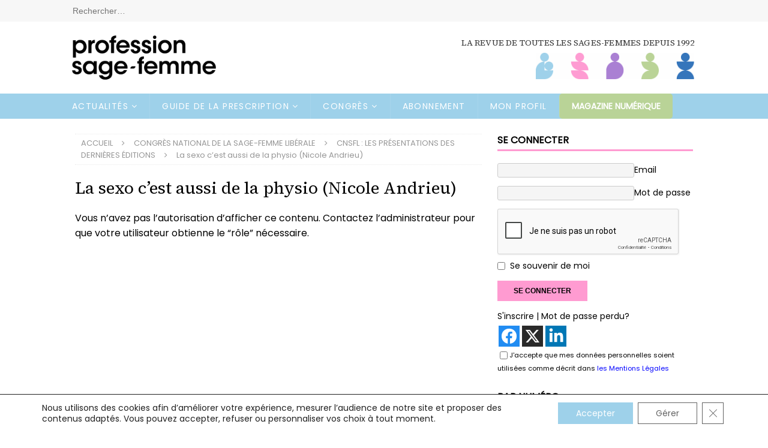

--- FILE ---
content_type: text/html; charset=utf-8
request_url: https://www.google.com/recaptcha/api2/anchor?ar=1&k=6Lcz8F0UAAAAAL_oMLVCUDQW7Atf_-JYCVMIj-pR&co=aHR0cHM6Ly9wcm9mZXNzaW9uLXNhZ2UtZmVtbWUuY29tOjQ0Mw..&hl=fr&v=PoyoqOPhxBO7pBk68S4YbpHZ&size=normal&anchor-ms=20000&execute-ms=30000&cb=2bqm55rkx53q
body_size: 49579
content:
<!DOCTYPE HTML><html dir="ltr" lang="fr"><head><meta http-equiv="Content-Type" content="text/html; charset=UTF-8">
<meta http-equiv="X-UA-Compatible" content="IE=edge">
<title>reCAPTCHA</title>
<style type="text/css">
/* cyrillic-ext */
@font-face {
  font-family: 'Roboto';
  font-style: normal;
  font-weight: 400;
  font-stretch: 100%;
  src: url(//fonts.gstatic.com/s/roboto/v48/KFO7CnqEu92Fr1ME7kSn66aGLdTylUAMa3GUBHMdazTgWw.woff2) format('woff2');
  unicode-range: U+0460-052F, U+1C80-1C8A, U+20B4, U+2DE0-2DFF, U+A640-A69F, U+FE2E-FE2F;
}
/* cyrillic */
@font-face {
  font-family: 'Roboto';
  font-style: normal;
  font-weight: 400;
  font-stretch: 100%;
  src: url(//fonts.gstatic.com/s/roboto/v48/KFO7CnqEu92Fr1ME7kSn66aGLdTylUAMa3iUBHMdazTgWw.woff2) format('woff2');
  unicode-range: U+0301, U+0400-045F, U+0490-0491, U+04B0-04B1, U+2116;
}
/* greek-ext */
@font-face {
  font-family: 'Roboto';
  font-style: normal;
  font-weight: 400;
  font-stretch: 100%;
  src: url(//fonts.gstatic.com/s/roboto/v48/KFO7CnqEu92Fr1ME7kSn66aGLdTylUAMa3CUBHMdazTgWw.woff2) format('woff2');
  unicode-range: U+1F00-1FFF;
}
/* greek */
@font-face {
  font-family: 'Roboto';
  font-style: normal;
  font-weight: 400;
  font-stretch: 100%;
  src: url(//fonts.gstatic.com/s/roboto/v48/KFO7CnqEu92Fr1ME7kSn66aGLdTylUAMa3-UBHMdazTgWw.woff2) format('woff2');
  unicode-range: U+0370-0377, U+037A-037F, U+0384-038A, U+038C, U+038E-03A1, U+03A3-03FF;
}
/* math */
@font-face {
  font-family: 'Roboto';
  font-style: normal;
  font-weight: 400;
  font-stretch: 100%;
  src: url(//fonts.gstatic.com/s/roboto/v48/KFO7CnqEu92Fr1ME7kSn66aGLdTylUAMawCUBHMdazTgWw.woff2) format('woff2');
  unicode-range: U+0302-0303, U+0305, U+0307-0308, U+0310, U+0312, U+0315, U+031A, U+0326-0327, U+032C, U+032F-0330, U+0332-0333, U+0338, U+033A, U+0346, U+034D, U+0391-03A1, U+03A3-03A9, U+03B1-03C9, U+03D1, U+03D5-03D6, U+03F0-03F1, U+03F4-03F5, U+2016-2017, U+2034-2038, U+203C, U+2040, U+2043, U+2047, U+2050, U+2057, U+205F, U+2070-2071, U+2074-208E, U+2090-209C, U+20D0-20DC, U+20E1, U+20E5-20EF, U+2100-2112, U+2114-2115, U+2117-2121, U+2123-214F, U+2190, U+2192, U+2194-21AE, U+21B0-21E5, U+21F1-21F2, U+21F4-2211, U+2213-2214, U+2216-22FF, U+2308-230B, U+2310, U+2319, U+231C-2321, U+2336-237A, U+237C, U+2395, U+239B-23B7, U+23D0, U+23DC-23E1, U+2474-2475, U+25AF, U+25B3, U+25B7, U+25BD, U+25C1, U+25CA, U+25CC, U+25FB, U+266D-266F, U+27C0-27FF, U+2900-2AFF, U+2B0E-2B11, U+2B30-2B4C, U+2BFE, U+3030, U+FF5B, U+FF5D, U+1D400-1D7FF, U+1EE00-1EEFF;
}
/* symbols */
@font-face {
  font-family: 'Roboto';
  font-style: normal;
  font-weight: 400;
  font-stretch: 100%;
  src: url(//fonts.gstatic.com/s/roboto/v48/KFO7CnqEu92Fr1ME7kSn66aGLdTylUAMaxKUBHMdazTgWw.woff2) format('woff2');
  unicode-range: U+0001-000C, U+000E-001F, U+007F-009F, U+20DD-20E0, U+20E2-20E4, U+2150-218F, U+2190, U+2192, U+2194-2199, U+21AF, U+21E6-21F0, U+21F3, U+2218-2219, U+2299, U+22C4-22C6, U+2300-243F, U+2440-244A, U+2460-24FF, U+25A0-27BF, U+2800-28FF, U+2921-2922, U+2981, U+29BF, U+29EB, U+2B00-2BFF, U+4DC0-4DFF, U+FFF9-FFFB, U+10140-1018E, U+10190-1019C, U+101A0, U+101D0-101FD, U+102E0-102FB, U+10E60-10E7E, U+1D2C0-1D2D3, U+1D2E0-1D37F, U+1F000-1F0FF, U+1F100-1F1AD, U+1F1E6-1F1FF, U+1F30D-1F30F, U+1F315, U+1F31C, U+1F31E, U+1F320-1F32C, U+1F336, U+1F378, U+1F37D, U+1F382, U+1F393-1F39F, U+1F3A7-1F3A8, U+1F3AC-1F3AF, U+1F3C2, U+1F3C4-1F3C6, U+1F3CA-1F3CE, U+1F3D4-1F3E0, U+1F3ED, U+1F3F1-1F3F3, U+1F3F5-1F3F7, U+1F408, U+1F415, U+1F41F, U+1F426, U+1F43F, U+1F441-1F442, U+1F444, U+1F446-1F449, U+1F44C-1F44E, U+1F453, U+1F46A, U+1F47D, U+1F4A3, U+1F4B0, U+1F4B3, U+1F4B9, U+1F4BB, U+1F4BF, U+1F4C8-1F4CB, U+1F4D6, U+1F4DA, U+1F4DF, U+1F4E3-1F4E6, U+1F4EA-1F4ED, U+1F4F7, U+1F4F9-1F4FB, U+1F4FD-1F4FE, U+1F503, U+1F507-1F50B, U+1F50D, U+1F512-1F513, U+1F53E-1F54A, U+1F54F-1F5FA, U+1F610, U+1F650-1F67F, U+1F687, U+1F68D, U+1F691, U+1F694, U+1F698, U+1F6AD, U+1F6B2, U+1F6B9-1F6BA, U+1F6BC, U+1F6C6-1F6CF, U+1F6D3-1F6D7, U+1F6E0-1F6EA, U+1F6F0-1F6F3, U+1F6F7-1F6FC, U+1F700-1F7FF, U+1F800-1F80B, U+1F810-1F847, U+1F850-1F859, U+1F860-1F887, U+1F890-1F8AD, U+1F8B0-1F8BB, U+1F8C0-1F8C1, U+1F900-1F90B, U+1F93B, U+1F946, U+1F984, U+1F996, U+1F9E9, U+1FA00-1FA6F, U+1FA70-1FA7C, U+1FA80-1FA89, U+1FA8F-1FAC6, U+1FACE-1FADC, U+1FADF-1FAE9, U+1FAF0-1FAF8, U+1FB00-1FBFF;
}
/* vietnamese */
@font-face {
  font-family: 'Roboto';
  font-style: normal;
  font-weight: 400;
  font-stretch: 100%;
  src: url(//fonts.gstatic.com/s/roboto/v48/KFO7CnqEu92Fr1ME7kSn66aGLdTylUAMa3OUBHMdazTgWw.woff2) format('woff2');
  unicode-range: U+0102-0103, U+0110-0111, U+0128-0129, U+0168-0169, U+01A0-01A1, U+01AF-01B0, U+0300-0301, U+0303-0304, U+0308-0309, U+0323, U+0329, U+1EA0-1EF9, U+20AB;
}
/* latin-ext */
@font-face {
  font-family: 'Roboto';
  font-style: normal;
  font-weight: 400;
  font-stretch: 100%;
  src: url(//fonts.gstatic.com/s/roboto/v48/KFO7CnqEu92Fr1ME7kSn66aGLdTylUAMa3KUBHMdazTgWw.woff2) format('woff2');
  unicode-range: U+0100-02BA, U+02BD-02C5, U+02C7-02CC, U+02CE-02D7, U+02DD-02FF, U+0304, U+0308, U+0329, U+1D00-1DBF, U+1E00-1E9F, U+1EF2-1EFF, U+2020, U+20A0-20AB, U+20AD-20C0, U+2113, U+2C60-2C7F, U+A720-A7FF;
}
/* latin */
@font-face {
  font-family: 'Roboto';
  font-style: normal;
  font-weight: 400;
  font-stretch: 100%;
  src: url(//fonts.gstatic.com/s/roboto/v48/KFO7CnqEu92Fr1ME7kSn66aGLdTylUAMa3yUBHMdazQ.woff2) format('woff2');
  unicode-range: U+0000-00FF, U+0131, U+0152-0153, U+02BB-02BC, U+02C6, U+02DA, U+02DC, U+0304, U+0308, U+0329, U+2000-206F, U+20AC, U+2122, U+2191, U+2193, U+2212, U+2215, U+FEFF, U+FFFD;
}
/* cyrillic-ext */
@font-face {
  font-family: 'Roboto';
  font-style: normal;
  font-weight: 500;
  font-stretch: 100%;
  src: url(//fonts.gstatic.com/s/roboto/v48/KFO7CnqEu92Fr1ME7kSn66aGLdTylUAMa3GUBHMdazTgWw.woff2) format('woff2');
  unicode-range: U+0460-052F, U+1C80-1C8A, U+20B4, U+2DE0-2DFF, U+A640-A69F, U+FE2E-FE2F;
}
/* cyrillic */
@font-face {
  font-family: 'Roboto';
  font-style: normal;
  font-weight: 500;
  font-stretch: 100%;
  src: url(//fonts.gstatic.com/s/roboto/v48/KFO7CnqEu92Fr1ME7kSn66aGLdTylUAMa3iUBHMdazTgWw.woff2) format('woff2');
  unicode-range: U+0301, U+0400-045F, U+0490-0491, U+04B0-04B1, U+2116;
}
/* greek-ext */
@font-face {
  font-family: 'Roboto';
  font-style: normal;
  font-weight: 500;
  font-stretch: 100%;
  src: url(//fonts.gstatic.com/s/roboto/v48/KFO7CnqEu92Fr1ME7kSn66aGLdTylUAMa3CUBHMdazTgWw.woff2) format('woff2');
  unicode-range: U+1F00-1FFF;
}
/* greek */
@font-face {
  font-family: 'Roboto';
  font-style: normal;
  font-weight: 500;
  font-stretch: 100%;
  src: url(//fonts.gstatic.com/s/roboto/v48/KFO7CnqEu92Fr1ME7kSn66aGLdTylUAMa3-UBHMdazTgWw.woff2) format('woff2');
  unicode-range: U+0370-0377, U+037A-037F, U+0384-038A, U+038C, U+038E-03A1, U+03A3-03FF;
}
/* math */
@font-face {
  font-family: 'Roboto';
  font-style: normal;
  font-weight: 500;
  font-stretch: 100%;
  src: url(//fonts.gstatic.com/s/roboto/v48/KFO7CnqEu92Fr1ME7kSn66aGLdTylUAMawCUBHMdazTgWw.woff2) format('woff2');
  unicode-range: U+0302-0303, U+0305, U+0307-0308, U+0310, U+0312, U+0315, U+031A, U+0326-0327, U+032C, U+032F-0330, U+0332-0333, U+0338, U+033A, U+0346, U+034D, U+0391-03A1, U+03A3-03A9, U+03B1-03C9, U+03D1, U+03D5-03D6, U+03F0-03F1, U+03F4-03F5, U+2016-2017, U+2034-2038, U+203C, U+2040, U+2043, U+2047, U+2050, U+2057, U+205F, U+2070-2071, U+2074-208E, U+2090-209C, U+20D0-20DC, U+20E1, U+20E5-20EF, U+2100-2112, U+2114-2115, U+2117-2121, U+2123-214F, U+2190, U+2192, U+2194-21AE, U+21B0-21E5, U+21F1-21F2, U+21F4-2211, U+2213-2214, U+2216-22FF, U+2308-230B, U+2310, U+2319, U+231C-2321, U+2336-237A, U+237C, U+2395, U+239B-23B7, U+23D0, U+23DC-23E1, U+2474-2475, U+25AF, U+25B3, U+25B7, U+25BD, U+25C1, U+25CA, U+25CC, U+25FB, U+266D-266F, U+27C0-27FF, U+2900-2AFF, U+2B0E-2B11, U+2B30-2B4C, U+2BFE, U+3030, U+FF5B, U+FF5D, U+1D400-1D7FF, U+1EE00-1EEFF;
}
/* symbols */
@font-face {
  font-family: 'Roboto';
  font-style: normal;
  font-weight: 500;
  font-stretch: 100%;
  src: url(//fonts.gstatic.com/s/roboto/v48/KFO7CnqEu92Fr1ME7kSn66aGLdTylUAMaxKUBHMdazTgWw.woff2) format('woff2');
  unicode-range: U+0001-000C, U+000E-001F, U+007F-009F, U+20DD-20E0, U+20E2-20E4, U+2150-218F, U+2190, U+2192, U+2194-2199, U+21AF, U+21E6-21F0, U+21F3, U+2218-2219, U+2299, U+22C4-22C6, U+2300-243F, U+2440-244A, U+2460-24FF, U+25A0-27BF, U+2800-28FF, U+2921-2922, U+2981, U+29BF, U+29EB, U+2B00-2BFF, U+4DC0-4DFF, U+FFF9-FFFB, U+10140-1018E, U+10190-1019C, U+101A0, U+101D0-101FD, U+102E0-102FB, U+10E60-10E7E, U+1D2C0-1D2D3, U+1D2E0-1D37F, U+1F000-1F0FF, U+1F100-1F1AD, U+1F1E6-1F1FF, U+1F30D-1F30F, U+1F315, U+1F31C, U+1F31E, U+1F320-1F32C, U+1F336, U+1F378, U+1F37D, U+1F382, U+1F393-1F39F, U+1F3A7-1F3A8, U+1F3AC-1F3AF, U+1F3C2, U+1F3C4-1F3C6, U+1F3CA-1F3CE, U+1F3D4-1F3E0, U+1F3ED, U+1F3F1-1F3F3, U+1F3F5-1F3F7, U+1F408, U+1F415, U+1F41F, U+1F426, U+1F43F, U+1F441-1F442, U+1F444, U+1F446-1F449, U+1F44C-1F44E, U+1F453, U+1F46A, U+1F47D, U+1F4A3, U+1F4B0, U+1F4B3, U+1F4B9, U+1F4BB, U+1F4BF, U+1F4C8-1F4CB, U+1F4D6, U+1F4DA, U+1F4DF, U+1F4E3-1F4E6, U+1F4EA-1F4ED, U+1F4F7, U+1F4F9-1F4FB, U+1F4FD-1F4FE, U+1F503, U+1F507-1F50B, U+1F50D, U+1F512-1F513, U+1F53E-1F54A, U+1F54F-1F5FA, U+1F610, U+1F650-1F67F, U+1F687, U+1F68D, U+1F691, U+1F694, U+1F698, U+1F6AD, U+1F6B2, U+1F6B9-1F6BA, U+1F6BC, U+1F6C6-1F6CF, U+1F6D3-1F6D7, U+1F6E0-1F6EA, U+1F6F0-1F6F3, U+1F6F7-1F6FC, U+1F700-1F7FF, U+1F800-1F80B, U+1F810-1F847, U+1F850-1F859, U+1F860-1F887, U+1F890-1F8AD, U+1F8B0-1F8BB, U+1F8C0-1F8C1, U+1F900-1F90B, U+1F93B, U+1F946, U+1F984, U+1F996, U+1F9E9, U+1FA00-1FA6F, U+1FA70-1FA7C, U+1FA80-1FA89, U+1FA8F-1FAC6, U+1FACE-1FADC, U+1FADF-1FAE9, U+1FAF0-1FAF8, U+1FB00-1FBFF;
}
/* vietnamese */
@font-face {
  font-family: 'Roboto';
  font-style: normal;
  font-weight: 500;
  font-stretch: 100%;
  src: url(//fonts.gstatic.com/s/roboto/v48/KFO7CnqEu92Fr1ME7kSn66aGLdTylUAMa3OUBHMdazTgWw.woff2) format('woff2');
  unicode-range: U+0102-0103, U+0110-0111, U+0128-0129, U+0168-0169, U+01A0-01A1, U+01AF-01B0, U+0300-0301, U+0303-0304, U+0308-0309, U+0323, U+0329, U+1EA0-1EF9, U+20AB;
}
/* latin-ext */
@font-face {
  font-family: 'Roboto';
  font-style: normal;
  font-weight: 500;
  font-stretch: 100%;
  src: url(//fonts.gstatic.com/s/roboto/v48/KFO7CnqEu92Fr1ME7kSn66aGLdTylUAMa3KUBHMdazTgWw.woff2) format('woff2');
  unicode-range: U+0100-02BA, U+02BD-02C5, U+02C7-02CC, U+02CE-02D7, U+02DD-02FF, U+0304, U+0308, U+0329, U+1D00-1DBF, U+1E00-1E9F, U+1EF2-1EFF, U+2020, U+20A0-20AB, U+20AD-20C0, U+2113, U+2C60-2C7F, U+A720-A7FF;
}
/* latin */
@font-face {
  font-family: 'Roboto';
  font-style: normal;
  font-weight: 500;
  font-stretch: 100%;
  src: url(//fonts.gstatic.com/s/roboto/v48/KFO7CnqEu92Fr1ME7kSn66aGLdTylUAMa3yUBHMdazQ.woff2) format('woff2');
  unicode-range: U+0000-00FF, U+0131, U+0152-0153, U+02BB-02BC, U+02C6, U+02DA, U+02DC, U+0304, U+0308, U+0329, U+2000-206F, U+20AC, U+2122, U+2191, U+2193, U+2212, U+2215, U+FEFF, U+FFFD;
}
/* cyrillic-ext */
@font-face {
  font-family: 'Roboto';
  font-style: normal;
  font-weight: 900;
  font-stretch: 100%;
  src: url(//fonts.gstatic.com/s/roboto/v48/KFO7CnqEu92Fr1ME7kSn66aGLdTylUAMa3GUBHMdazTgWw.woff2) format('woff2');
  unicode-range: U+0460-052F, U+1C80-1C8A, U+20B4, U+2DE0-2DFF, U+A640-A69F, U+FE2E-FE2F;
}
/* cyrillic */
@font-face {
  font-family: 'Roboto';
  font-style: normal;
  font-weight: 900;
  font-stretch: 100%;
  src: url(//fonts.gstatic.com/s/roboto/v48/KFO7CnqEu92Fr1ME7kSn66aGLdTylUAMa3iUBHMdazTgWw.woff2) format('woff2');
  unicode-range: U+0301, U+0400-045F, U+0490-0491, U+04B0-04B1, U+2116;
}
/* greek-ext */
@font-face {
  font-family: 'Roboto';
  font-style: normal;
  font-weight: 900;
  font-stretch: 100%;
  src: url(//fonts.gstatic.com/s/roboto/v48/KFO7CnqEu92Fr1ME7kSn66aGLdTylUAMa3CUBHMdazTgWw.woff2) format('woff2');
  unicode-range: U+1F00-1FFF;
}
/* greek */
@font-face {
  font-family: 'Roboto';
  font-style: normal;
  font-weight: 900;
  font-stretch: 100%;
  src: url(//fonts.gstatic.com/s/roboto/v48/KFO7CnqEu92Fr1ME7kSn66aGLdTylUAMa3-UBHMdazTgWw.woff2) format('woff2');
  unicode-range: U+0370-0377, U+037A-037F, U+0384-038A, U+038C, U+038E-03A1, U+03A3-03FF;
}
/* math */
@font-face {
  font-family: 'Roboto';
  font-style: normal;
  font-weight: 900;
  font-stretch: 100%;
  src: url(//fonts.gstatic.com/s/roboto/v48/KFO7CnqEu92Fr1ME7kSn66aGLdTylUAMawCUBHMdazTgWw.woff2) format('woff2');
  unicode-range: U+0302-0303, U+0305, U+0307-0308, U+0310, U+0312, U+0315, U+031A, U+0326-0327, U+032C, U+032F-0330, U+0332-0333, U+0338, U+033A, U+0346, U+034D, U+0391-03A1, U+03A3-03A9, U+03B1-03C9, U+03D1, U+03D5-03D6, U+03F0-03F1, U+03F4-03F5, U+2016-2017, U+2034-2038, U+203C, U+2040, U+2043, U+2047, U+2050, U+2057, U+205F, U+2070-2071, U+2074-208E, U+2090-209C, U+20D0-20DC, U+20E1, U+20E5-20EF, U+2100-2112, U+2114-2115, U+2117-2121, U+2123-214F, U+2190, U+2192, U+2194-21AE, U+21B0-21E5, U+21F1-21F2, U+21F4-2211, U+2213-2214, U+2216-22FF, U+2308-230B, U+2310, U+2319, U+231C-2321, U+2336-237A, U+237C, U+2395, U+239B-23B7, U+23D0, U+23DC-23E1, U+2474-2475, U+25AF, U+25B3, U+25B7, U+25BD, U+25C1, U+25CA, U+25CC, U+25FB, U+266D-266F, U+27C0-27FF, U+2900-2AFF, U+2B0E-2B11, U+2B30-2B4C, U+2BFE, U+3030, U+FF5B, U+FF5D, U+1D400-1D7FF, U+1EE00-1EEFF;
}
/* symbols */
@font-face {
  font-family: 'Roboto';
  font-style: normal;
  font-weight: 900;
  font-stretch: 100%;
  src: url(//fonts.gstatic.com/s/roboto/v48/KFO7CnqEu92Fr1ME7kSn66aGLdTylUAMaxKUBHMdazTgWw.woff2) format('woff2');
  unicode-range: U+0001-000C, U+000E-001F, U+007F-009F, U+20DD-20E0, U+20E2-20E4, U+2150-218F, U+2190, U+2192, U+2194-2199, U+21AF, U+21E6-21F0, U+21F3, U+2218-2219, U+2299, U+22C4-22C6, U+2300-243F, U+2440-244A, U+2460-24FF, U+25A0-27BF, U+2800-28FF, U+2921-2922, U+2981, U+29BF, U+29EB, U+2B00-2BFF, U+4DC0-4DFF, U+FFF9-FFFB, U+10140-1018E, U+10190-1019C, U+101A0, U+101D0-101FD, U+102E0-102FB, U+10E60-10E7E, U+1D2C0-1D2D3, U+1D2E0-1D37F, U+1F000-1F0FF, U+1F100-1F1AD, U+1F1E6-1F1FF, U+1F30D-1F30F, U+1F315, U+1F31C, U+1F31E, U+1F320-1F32C, U+1F336, U+1F378, U+1F37D, U+1F382, U+1F393-1F39F, U+1F3A7-1F3A8, U+1F3AC-1F3AF, U+1F3C2, U+1F3C4-1F3C6, U+1F3CA-1F3CE, U+1F3D4-1F3E0, U+1F3ED, U+1F3F1-1F3F3, U+1F3F5-1F3F7, U+1F408, U+1F415, U+1F41F, U+1F426, U+1F43F, U+1F441-1F442, U+1F444, U+1F446-1F449, U+1F44C-1F44E, U+1F453, U+1F46A, U+1F47D, U+1F4A3, U+1F4B0, U+1F4B3, U+1F4B9, U+1F4BB, U+1F4BF, U+1F4C8-1F4CB, U+1F4D6, U+1F4DA, U+1F4DF, U+1F4E3-1F4E6, U+1F4EA-1F4ED, U+1F4F7, U+1F4F9-1F4FB, U+1F4FD-1F4FE, U+1F503, U+1F507-1F50B, U+1F50D, U+1F512-1F513, U+1F53E-1F54A, U+1F54F-1F5FA, U+1F610, U+1F650-1F67F, U+1F687, U+1F68D, U+1F691, U+1F694, U+1F698, U+1F6AD, U+1F6B2, U+1F6B9-1F6BA, U+1F6BC, U+1F6C6-1F6CF, U+1F6D3-1F6D7, U+1F6E0-1F6EA, U+1F6F0-1F6F3, U+1F6F7-1F6FC, U+1F700-1F7FF, U+1F800-1F80B, U+1F810-1F847, U+1F850-1F859, U+1F860-1F887, U+1F890-1F8AD, U+1F8B0-1F8BB, U+1F8C0-1F8C1, U+1F900-1F90B, U+1F93B, U+1F946, U+1F984, U+1F996, U+1F9E9, U+1FA00-1FA6F, U+1FA70-1FA7C, U+1FA80-1FA89, U+1FA8F-1FAC6, U+1FACE-1FADC, U+1FADF-1FAE9, U+1FAF0-1FAF8, U+1FB00-1FBFF;
}
/* vietnamese */
@font-face {
  font-family: 'Roboto';
  font-style: normal;
  font-weight: 900;
  font-stretch: 100%;
  src: url(//fonts.gstatic.com/s/roboto/v48/KFO7CnqEu92Fr1ME7kSn66aGLdTylUAMa3OUBHMdazTgWw.woff2) format('woff2');
  unicode-range: U+0102-0103, U+0110-0111, U+0128-0129, U+0168-0169, U+01A0-01A1, U+01AF-01B0, U+0300-0301, U+0303-0304, U+0308-0309, U+0323, U+0329, U+1EA0-1EF9, U+20AB;
}
/* latin-ext */
@font-face {
  font-family: 'Roboto';
  font-style: normal;
  font-weight: 900;
  font-stretch: 100%;
  src: url(//fonts.gstatic.com/s/roboto/v48/KFO7CnqEu92Fr1ME7kSn66aGLdTylUAMa3KUBHMdazTgWw.woff2) format('woff2');
  unicode-range: U+0100-02BA, U+02BD-02C5, U+02C7-02CC, U+02CE-02D7, U+02DD-02FF, U+0304, U+0308, U+0329, U+1D00-1DBF, U+1E00-1E9F, U+1EF2-1EFF, U+2020, U+20A0-20AB, U+20AD-20C0, U+2113, U+2C60-2C7F, U+A720-A7FF;
}
/* latin */
@font-face {
  font-family: 'Roboto';
  font-style: normal;
  font-weight: 900;
  font-stretch: 100%;
  src: url(//fonts.gstatic.com/s/roboto/v48/KFO7CnqEu92Fr1ME7kSn66aGLdTylUAMa3yUBHMdazQ.woff2) format('woff2');
  unicode-range: U+0000-00FF, U+0131, U+0152-0153, U+02BB-02BC, U+02C6, U+02DA, U+02DC, U+0304, U+0308, U+0329, U+2000-206F, U+20AC, U+2122, U+2191, U+2193, U+2212, U+2215, U+FEFF, U+FFFD;
}

</style>
<link rel="stylesheet" type="text/css" href="https://www.gstatic.com/recaptcha/releases/PoyoqOPhxBO7pBk68S4YbpHZ/styles__ltr.css">
<script nonce="lR-_UpbPu39r3NAN21g0mQ" type="text/javascript">window['__recaptcha_api'] = 'https://www.google.com/recaptcha/api2/';</script>
<script type="text/javascript" src="https://www.gstatic.com/recaptcha/releases/PoyoqOPhxBO7pBk68S4YbpHZ/recaptcha__fr.js" nonce="lR-_UpbPu39r3NAN21g0mQ">
      
    </script></head>
<body><div id="rc-anchor-alert" class="rc-anchor-alert"></div>
<input type="hidden" id="recaptcha-token" value="[base64]">
<script type="text/javascript" nonce="lR-_UpbPu39r3NAN21g0mQ">
      recaptcha.anchor.Main.init("[\x22ainput\x22,[\x22bgdata\x22,\x22\x22,\[base64]/[base64]/[base64]/ZyhXLGgpOnEoW04sMjEsbF0sVywwKSxoKSxmYWxzZSxmYWxzZSl9Y2F0Y2goayl7RygzNTgsVyk/[base64]/[base64]/[base64]/[base64]/[base64]/[base64]/[base64]/bmV3IEJbT10oRFswXSk6dz09Mj9uZXcgQltPXShEWzBdLERbMV0pOnc9PTM/bmV3IEJbT10oRFswXSxEWzFdLERbMl0pOnc9PTQ/[base64]/[base64]/[base64]/[base64]/[base64]\\u003d\x22,\[base64]\x22,\x22wr3Cl8KTDMKMw6HCmB/DiMOYZ8OZTWcOHhswJMKRwovCqBwJw53ChknCoDDCkht/wrLDhcKCw6dOCGstw7PChEHDnMK+DFw+w5N+f8KRw7QmwrJxw6fDlFHDgEZcw4UzwoY5w5XDj8ODwq/Dl8KOw6INKcKCw6HCoT7DisOrfUPCtUrCpcO9ESfCg8K5akrCksOtwp0HCjoWwonDuHA7WcOXScOSwovCryPCmcKac8Oywp/DlRlnCS3CsxvDqMK0wqdCwqjCgsOAwqLDvzHDosKcw5TClD43wq3CngvDk8KHIRkNCSHDu8OMdhzDmsKTwrchw6PCjkozw4Rsw67CmR/CosO2w63ClsOVEMOxL8OzJMOhH8KFw4tbYsOvw4rDk1V7X8OhC8KdaMOoHcOTDSPCtMKmwrErXgbCgX3Dk8Otw5fCsBMmwrN0wq3DrALCpFJzwpnDhMK6w5/[base64]/[base64]/DrkYPGsKuBxoBwqjCisOdRsO4GlAKw51zO8K3AMKzw4ROw5TCgMKAdgE1w4Idwo3Cil7CvMOQXcK7PhPDhsOzwqF6w40Yw4rDvEzDkW9ew7M9DQrDumYrNMOtwovDmnw0w7DCtcO3aEQJw4HCm8O6w6DDkMOvDjl8wroFwqPCgRcZaz/DtjzCn8OgwoDCsD1/C8KEIsOmwq7DjFDCnnTDtsKJCn0Uw5ZIPm7DoMOlf8Ojw5TDh2fCusKDw4YKQHpOw6nCmMOdwp0Ww6PDmk/DrQnDvGkcw6/DisKqw7rDu8K5w4TCj3Mpw4UZOsK9AEHCtB3DjmE4wqUADic5IMKZwotsKn5FRFTChVvCp8KMEcKYSUrChCAWw7tswrXCuGVlw4E1TTLCucK9woddw7jChMOOSEk4wqLDh8Khw5V0AMO7w5F0w7bCusO3wpwNwoNxw7bCrMOXVivDpEPCksOKShx1wrVidk/DmMKcdsKCw6NTw6Nmw4vDusONw7BgwoLCp8Onw4PCpHddZyPCmcKxwp/Dgg5Fw7JcwprCsnNRwr/Cmn7Dj8KRw4tXw7jDtMOfwoUgVcOoJsOHwqTDiMK9wo9bTlYYw71ww57Cgn/Coi8NbhQvMl7CmsKzW8KDwrdxN8OBf8KLTmlQK8ObGC0KwqpUw60oMsKcfcOGworCnWDCsxcMMcKDwrDCjg4aUsK7JMOOWEEnw7/ChsOTP3rDucK6w5AhRBnDrcKKw5dzTMKabgPDqU92wpFBwqXDoMOzccOSwpTCg8KLwrHCpkJzw5HCiMKGTA/DgMO7w69KH8KrPg0yCcK+e8Ofw6PDm2QfCMOKcsO9w6HCnRXCoMO5VMO2DwDCuMKPJsK0w6I7Aw5DQ8KXEsOxw4PClMK+wph8cMKOWcOkw4hXw6DDgcKXWnrDuSUOwr5xJVlZw5vDvH/CgsOOZ3lGwqslHFLDjsO/w7/Cs8ODwpzCr8KVwrDDnwM6wofCpm7CksKmwpMoHRfDo8Oqwp/Ck8O7wopzwr/DnSQAaErDrTnCgHQDQnDDuBRfwobCjwxVK8O+N0p9TsK3wq/DsMOsw4fDrmM3asKSBcKsDcOJwoMKLMKdNsOnwpLDo3LCn8OkwqJgwrXCgBM6ClrCp8OfwrdKBjgmw5J/w60dZ8K/w6HCsno5w70AaiTDjsKCwqtnw5HDvsKgX8K7WXkZDHpiDcOnwq/DlMOvHAYywrwGwovCscOyw4h3w4rDtgUOwovCsR3CoXvCrMOzwr9aw6LCkcOrwpFbw5zCisO8wqvChMOsZcOlMm/DsEQOwp7ClcKHw5B5wr7DhcK7wqIkHSfDl8Ozw5Iswox+wpXCugpIw6A5wr3DlkFrwr1ZN3/CpcKEw50SAFwXwrHCqMOwC0x5HMKHw7M3w71FVypQd8OTwosMJ2ZKRjMGwpcaWsOOw4xywoIuw7PCscKFw5xbAMK3UkLDjsOWw5nDrcK9wodcIcONB8Ozw4/CnRt1W8KKw6vDv8K+wpkawpfDiCENIMKYfVAtOMOEw4YKLcOTWsOeKmrCoH94aMKrcgnDhsOpLw7CkcKfwr/DuMKaGsKawqXCl0bClsO6w7zDlRrDokTDiMO4J8Kiw5x7aR9TwpY0BR4Gw7bCs8KOwp7DtcK+woXDj8Kmw7hQbMOTwoHClMO3w54nUQXDtFMaLnURw688w6RHwofCjnrDkE0gOg/DqcOWV3rCrCPDh8KhOCPCucKkw63Cn8KeKG9gAldWGMK5w6cgJjHCpFJdw63Dhm9rw6UEwrLDlcOQIsORw47Do8KGInnCqMO2L8KowpdcwrnDs8KEHU/DlUM3w6LDs2YoZ8KFd2tDw4bCscO2w7rDr8KEKVzCnRAhAMOMCcKZSsOWw6BzLQvDksOqw5jDmsOgwrbCtcKBw4cQOsKawqHDp8OkdlrCs8Kjb8Oxw4dfwqHCkMKnwoZZK8OfbcKpwpgOwp7Cn8KKT1DDh8KVw6PDjXslwok3fMKYwpFHZl/DpsK+CUBqw6rCkXRxwpzDgHrCr0bDsE3CuA9kwoHDjsKmwqnCmMO3wokNZ8OBSMOda8KfPXLCgsKSAR9KwrvDsF9lwok9LwsTFnQmw4TDjMOawrLDssKdwr50w7AxWxMawqpFKDHCu8OOw7bDg8K4w4TDnizDmHoCw6nClsOBAcOlRwDDk0XDr3fCicKBcx4/QkPCkHvDhcKPwqJHYwpWw5TDrxQbdFnCgXLDsQ9UTxLCp8O5DcOTDEt6woNrD8Opw7A0S3c/ScO1w5LCvsKSExNDw6TDoMO3A3sjbMOPJ8OgWiPClUkswqLDlsKCw4gAIAnCksK+J8KUQSTCkSHDhcKnZR54Gh3Cu8KGwpMrwoApNsKDTMOIwpfCksOpPVpJwrxwS8OCH8KSwq3CpnpfbMKYwrFWMCEqIcOfw6zComfDqcOpw7/DgsKfw5rCj8KEcMK/aTMteWrCtMKLw7sLFcOjw5DClEXCt8Kew4LCg8KIwrPCq8KYw6HCgMO4wqoOw7AwwobCuMObJFjDnsKicStdw5MOGisTw6LCnVTCv2LDssOUw7QdRSnCsQ1kw73DrUTDt8O0asOeIMKjdWPCjMKKXCrCmlgVFMK1fcOKwqAdw5kRbRxpwoE4w5QjZcK1F8K/woNQLMOfw73Co8KLLQFzw7BLw4rCsyU9w6vDoMKaED/DhsK7w7E/M8KuAcK1wo/DlcO8K8OkaBpzwro1EMONWcKSw7bDgAFvwqRAHTRlwprDr8K/[base64]/DiWHDi1LDgMKbw6liw4/DicO6w697IzfChwrDkxpxw7IPdH/ClGfDoMKIwoohW143w4fDrsKhw5vCiMOdIB0hwpkTwrt4H2Nva8KbUELDjsOzw73Cl8KOwprDkMOxwrDCpBHDj8OqSR/Cp34/IGV/woDDsMOcLMKmB8OxL2TCs8Khw58VZMKFJXkrWMK4U8KJfw/CiT7Cm8OJw5bDsMKsU8KDwojDn8K1w6/Dqlc0w79dw50TOiw8Vyx8wpHDh1TCtWXCqyzDoAjDoWHDgQ7DssOew68SLEvCvUliG8O+woIawo/DlcOvwoQlw4M3KsOCAcKHwrpGH8KNwrrCocKsw5Rgw4Urw7A/wptvAcOywpxRMDXCtUAsw4nDqBrCl8OJwpIpUnbDvxp+wps5wqU/KMKSaMOYwq94w54Uw7wJwqVUbhHDrCDDlHzDgH1Ww6fDj8Kbe8Ofw43DpcKZwoTDisK1wrTCtsKFw5jDt8KbGFVoKE57wqvDjQxLecOeJsOsBsOAwr07w7/CvhFhwodRwqYMwo4zVEIuwotRWVZsAsKlHMKnNEEhwrzDrMO6w7/[base64]/[base64]/Dm2jDvcO2w7YmGxjDkFDDqcK/QsO1TMKvacOjYQjDpUF0wpJzSsOuOAZXUg5JworCr8KEPmPDncOsw4/DlcOPV3s5XHDDjMOWWcO4ACJZWUlIw4TCgDx1wrfCucOKNlETw6PCu8K3wqQzw5EBw6zCsEpywrMIFTZAw4HDu8KFwrjCpGvDgE5CfsKmesOEwo/DqsOmw7wtBSR0ZAQzRMONUMOSb8OSElLCq8KLZ8KIO8Kewp/DrTnCtgM8Okljw7XDjcKTSCzCq8KIPmDCt8K9TiXDqgjDhGrDig7CusO5w7wBw7/Cj3hdaiXDr8OSe8K9wpNsc2fCpcKrCScxwqoIBWc2Okltw5fCkcOEwqZzwprCvcOhMMOZHsKODCnDt8KfLsOFF8OLw7tSfQnCj8OLFMKKIsKbwoppEDI8wpvDrEsxO8OZwrLCksKrwrlow7XCsh9MLhpFDMKmAsKSwrkzwol0P8K5RnEvwp7CqEjDuF/Cv8Kww6/Ct8KLwpwAw6pNGcOiwpjCp8KHBHzCizIVwozDoHMFwqcIUcO0ccKMAy82wpMtUsOlwqrCtMKPOcOZB8Kgw6trQ0TCmMKwCsKBD8KuOStwwoZbwqk/esOjw5vCpMOKwp8iF8OEWmwcw6s+w6PCsVbCqMK2w7c0woPDisKSEMK3BsOQST5Lwqx7cy7Ds8K1CUhTw57CiMKUcMORBQ/[base64]/Cg8KYVMOuwq/[base64]/DhjEvYcOnw6nDqVE/[base64]/[base64]/CuxzDvsKbFhnCqcKSIEDCr8KzRh1Vw7PCsCDCoMOafcK0ejrCssKnw77DjMKwwqLDpXowLmB+TcOxJXFMw6Y+RsOHw4BpOWo4w7bCgTlSPBAqwq/Dm8OTK8Khw61Qw5crw5cZwrTCgVJvBGwIATVuInrCp8OoGwwPIUrDsUvDiT3DqsKNIBlsZ1FtQ8KowoDDpHpNIAIYw5zCvcO9PMOVwqNXSsOYYGhXGwzCucKOV2vCuDVpFMKWw5vChcOxMsKqXsKWClnDrcOWwp/DhTzDtTleRMK8wq7DhcORw7BBw6sBw5/CmWLDmC91A8ONwp/Dj8KpDhFzUMK4w6J1woTDmkjCvcKBf0Y0w7Y6wq4mb8KlTBgKbcK5SMOlw4DDhhZiwoAHwrrDu2BEw54Hwr3CvMKrZcKHwq7Dj29HwrZSK2h5wrbCuMKiwrzDn8KdDQvDrEPCm8OcfgAxb2TDmcKkf8ODewk3Zio7Sk3DtMOSRU01KwlTwqLDl3/Cv8Klw6Qew5DCgUZnwqgAwrYvBC/DhcK8FMOkw7/CicKKTsOgScOiERR9HCpmADp2wrDCpEvCmlYwZgTDu8K6Y3zDkcKAfk/CqgUuYsK9Sk/DocK4wqXDl2waYsKJdcOBwpMMw7fCoMOfPjQ/wqLCnsOzwqovWRjCksKtw7NGw4vCnMO0L8OOSRhQwo3Ck8Opw4J2wrXCtFPDpjIIVMKWwrN7PkonEsKvYsOew43DusK+w7rCoMKdwrB3w5/CjcOwHcO7IsOuQDPDs8OnwoxSwpsww40GZQLDoDHChDgrHcOKEyvDjcORIcOEYi3CsMKeQMOdAQfDhcOcRCjDij3DiMOSEcK0YRHDmcKlZ2hNVXJgfMOHBz4Yw4ZIRMKBw4pfw5HCkFwZwrHCkMKsw6DCt8K/CcOfKwEkIEktdzrCu8OqOxULF8KBagfDssONw5LCtUgDw67DisO/fBddwqo8HcOPS8KHQ27Cn8KSwqsbLGvDv8KVG8Kww5scwoHDuhrDpi3DigsMw6YZwpPCj8O5woEaNkfDicOMwpXDvgl0w6PDhsKgAsKCwobCvhHDjsODwoPCrcKgw7/DtMOewq/[base64]/[base64]/DqA3CgEDCqX1HN8OCwpUeIR8IEcOnw4Qhw5jCgsKTw4NawobCkQIgwoLDvyLCm8KLw6tmJ2PDviXDsU7DojbDj8O2w4NIw7zCsSEmJMKYMA7Dii4uOAjCl3DDo8OEw7fDpcO8wobDp1TDgmM/[base64]/CtcKNQsOIesKHW8K4ZnjDtsOAwpZhwqvCh3c0QyXCg8OVw7EsS8OAMEXClQTDkHEvwq9bTy1vw6o1ZcO4EXrCsgbCjsOmw7R7w4U7w7nCvWjDu8KywphXwqhJwp17wqYxQivCksK7w5wkBMK/ZMOpwolGAAldHCEoXsKsw7wmw4XDt0gywqLDhFo/[base64]/CpsKjwqdswq/[base64]/Cp8OzPMKZF8KmJyRWwrvCoHJXZMK/w7LCp8KtD8K/w6vDj8OOZ3MPJcOcB8OHwqjCs1fDkMKhajDCscOlVgTDq8OGSgAgwppGw7l6wpbCjk7DlsOww4xvScOJDMOIDcKRXcOoScObe8KYJMK8wrY8wo82woVDwppxcMKuVXvCm8KnbBQYQjotBsOLZMKoHsK0wopLXGrCtXPCt3/[base64]/DkQXCmX/[base64]/OB3DmMKFw5cADTMEWcOecMK/w6vDu8KpwqnCpmcLZmbCrsOAeMKjw5NxOGfCpcKbwqXDpRARXxrDiMKaRMKPwrrDjS1Mwp90woDDusOFdsO1w4/[base64]/[base64]/Cg0zCmkXCksOsJEzDoMKmwqDCpiJ1w6QCw4nCqgvDgsK/KsOow5jCocOBwq3CqClAw6XDvV1Vw5TCtMKCwqvCmkJqwrLCgnPDp8KXccK+woPCkGQcwoBVYXnChcKuwrMHwp9KA3I4w4TCiUZzwpxYwozDjywZOwpNw7cawovCvlEJw6t5w6/DqVrDscOoC8Orw4HDrMOSZcOcw6VScMO/wrxPwpoGw5/CicOjAFcZwq3ClsOHw5wMw6zCgVbDhsKPBn/Cml1ew6HCqMK4w5Ifw7h+VMOEPzd3PTR5BcKcXsKnw6lkWVnDpMKJclvCu8OcwpTDm8Krw64ObMKQNcKpIMOSa0YQw68pVA/CsMKWwoIvw7wVRSBwwqTDnzbCncOawodYw75zVsOOTsO8wpwRw7VewrjDvg/[base64]/CqMKZJMKsw58dGcK9wpPDlsOBZDnDmR7CpcKGfsKTwpPCkgXDvyoQCsKTDMORwrzDuCbDmcKYwoXChcKBwq4gPRLCicOuJ2kVScKgwoIQw70lwqjCuEpkwoclwp3CpxU3VCAVAGbCiMOrccKgfDsNw6Y3X8OgwqAfZMK/wpMMw6jDjFkDd8KFCGlAOMOaMnnCiHHDhcOuZhbClSwHwq5cchwAw6/DqDbCt052FUoMw73DjWh1wrdjw5J9w5hOC8KAw4/Dl2DDvMOsw5fDg8OTw75zfcOAwrc3wqNzwpk5IMOSDcO2wr/Dv8KRw7fCmHrCisOZw7XDn8KQw5lBQEQfwpjCu2rDrsOcempoOsO4QS8Rw7nDhcO2w4PDsjVxwrYDw7Y0wrXDncKmN24uw63DhcOtQsOww41dPjHCo8OuEiAdw64jW8K/wqfCmDjCjE/CqMOJHE3CsMKuw4LDksOHQjHCusO1w5kGRkLCqsKRwpZ2wrjCrlZbYHXDmTDCmMOoaUDCr8KoK1NcBcOofcOYDsORwq5Yw7PCni5SJsKPQsO5CsKcA8ONbTjCtGfCi2fDusKMD8O6OMKTw7pNeMKuJcO0w7IPwocjI3IzeMKBUR/[base64]/w47Cj27DlAFZMsKtwpMhL1ZneWYxHsOEYWTDscO/w4Y5w5gIwqF4JAnDp37Cl8Kjw7DCjlsMw6XDi1x1w6/DujbDrQwLHzfCicKOw4bDt8KUwqN4wrXDtRXCisKgw5bCjXrCpR/Dt8ODaD9VCMOQwrZXwp7DhWBkwo5xwq1ibsOPwrF3XDjChsKTwqM6wrATYMOYT8Kjwo97wpQdw5AFw6/CkQ3Dk8O+ZXHDmBtOw6DCmMOnw7puBBrDhsKBw7lcwphqTWbCsjFEwpvClC9dwotuwpvDoh3DucOxIyYjwrdnwq81XsKVw6Naw5bDk8O2Dxc2TEQMdjMDCSvDlMO+D0RFw6/Do8Ouw47DvMOMw5dUw6LCgsOpw7/DnsO0FWN2w7xaBcOLw43DpgXDocO/[base64]/DpD/Cm2bDo8Kmw6zDlE/[base64]/ChnAmECbDr13DtxVyMGrCncOnwo/DtMKtwqLCjVU2w6/CmMKUwoMVPMO6RsKlw7cbw5Jxw7LDqMOSw7t9OEdwf8KsV2Qww5Z2wrRFSwt0UzvCmnHCr8KJwptvEiwNw5/CjMOOw4E0w5zClsOHw4k0S8OJYVTCkwgdckvDnWzDksOtwqQSw7xLejF3wpHDjUc+SgpTPcOJwpvDvDLDpsKTHsOnI0V1eWXDm07CiMOvwqPDmj/CusOsHMOxw791w63DnsO0w5pmOcOBRcO8w4bCugdGLT/CnwLDpE/DjMOPd8OxMwwRw5BtA23CpcKeOcOHw4IDwpwhw6kywofDk8K4wrDDv1YfK1TDisOvw6nCtMOWwq7DqH56wroKw5TDoWXDnsKDe8Kew4DDscOfGsO+DGMYIcOMwr/[base64]/Ct3zDpMO4MsOyFyvCo0oawpQswqhBEcK3wpPCl082wpMIPBhXwrbDhUHDrsKRfcONw6zDrCUvYAbDhzhSf0nDuE1Rw7cgc8OtwoZFVcOHwrM7wrMWG8KDHcKBw7/[base64]/[base64]/Cpm/[base64]/[base64]/Ch0JPwozDucORwqbDmMORw6/DicOvwqgIw7PComvCm8KgccKYwpppwowCw7xuOMKEe3HDt08ow4LDv8K7UwbCjjB6wpI3G8Onw4vDiGLCv8KiUVnCucOleyPDm8O/MlbCoh/DtD0DbcKcwr87w7/DgHPCncOxwoDCp8KjY8Oowp1Qwq3DlsOPwoYFw7DCsMKVTcOGw5EeYMOhel59w7PCgMK7wpAmCGfDimzCqiA6WTpkw63CpsO7wo3CnMKXU8OLw73DvlYeEMKbwqw0w5nCtsOpPzvCucOUw7jCpxUVw6/Cj0VrwqJlKcK+w6AkBMOBEMKXIMOcL8OWw7zClhHCkcOXD11UHwPCrcOGbsOSGF04HkIIw4gPwrArc8Kew5p4dEhYL8OrHMO0wqzDiXbCm8ObwrfDqBzDmSTCucK0OMO2w59vAcKCAsKRLQjClsOswprDqj5+w7zDhcOcRj/DuMKkwpPCqQrDnsKyemo3w4tIJcOZwqwHw5XDv2XCmjIeJsOywoo/[base64]/DqSnDn8KYwrVGwozCl1/Ck8OeDcKyWETCl8OGWMKDdMOFwpsWwql1w4knPUHDumrDmRjClMOuUlpjE3rChXd6w6oQXhXDvMKZWg4CLMKpw69xwqnChkHDqsKew7B1w5rDvsO0wpV/[base64]/CiG7CkFJNw6Ypw4PDqjrDmsOowr7DgBnCtRfCqiUVf8O0KcKDw5A9XHfDuMOwaMKMwofCmksuw5PClsKScTNxw4QhUsKNw6ZTw5DDozfDuXLDsl/Dgh0Mw7JJIgvCj2XDhsOww61lcC7DqcKIcAQswoTDh8Kuw7/DrRRpQ8K+wrNpw5Q2EcOrKMO7acK2wpYTG8OMJsKPVsOmwq7CqsKMXzsBbDJdPwBcwpd6wrHDvMKIWMOZbSXDsMKLSWoVdMO8GsOww7HCpsKEaDR5w4DCsQnDpX7CosOhwqXCqRtLwrYhABLCoErDjcKkwqV/HwwnFR3Dh3rDvQXCgsObWcKtwojClBkjwpDCksKCQcKJS8ONwoRcM8OQHmIdEsO3wrR4AyxPBMOmw7h2FWJHw6XDm0IYw4TDssKRF8OIQCTDu2cYcWjDkxF7Q8O0XsKUCMO/w63DiMKhLCsLA8KhOhvDlsKcwoBNe1IXYMOySA8vwqrDicKOfsKSXMK/w7HCjsKkKcKqHsOHw4rCusOzw6lDw7XCpis2TS4AXMKMAsOnTXfDkcK5wpFXM2UUw6LCi8OlH8KQITHCq8OHPFVIwrE7UcK7cMKYwrYvw7gFasOYw59qw4Adwr/[base64]/[base64]/Ch8Klw5kawowRQTrDn8OgPjJcCTbDtyHCnR8ww5oWwr0yOMOewqRWcMOtw7Exa8OXw6g2I300HCBZwqTCuCIQW3DCpzosDMKTSg0sJEp1QB8/HsOXw5/Cu8Kuw65ow6EoRsKUHsO2wo9xwrHCnMOkGkYANyPDnsOnw6IJScOZwpDDm3t3w5fDkSfCpMKREsKVw4JsL2cVEnhhwo9lJxfDqcKiesOzUMOaNcKiwpTDn8KbVBJSJwLCvMODZ0nCqEfDnCYew7BjPMOzw4EEw5zCn2Iyw4/Dt8KwwoJAAcK6w57DglbDvMK5w75/By4QwrnChcO+w6HChTgvdGwVOTDCusK2wqjDuMOBwpNSw5wgw4rCh8Kaw6hWbWHCsWbDtjJ8X0rDvcO4HsKZM250w7zDpmJgUjbCnsK0wp4gTcOcRy91H2hAw6tiwqTDtcOUw5TCtxUrw4/Dt8O/[base64]/DmsK8ZkjDpcKoEsK4Oh/DpsO4Jkgxw7bDnMKzD8OfeGDClj3DisKSwq7Dg2ExIXIHwpkawr0lwpbDpgXDu8K+wqHCghwqK0AhwrcgGzo7fzHClcOaN8KpZBVOB3zDrsK/JR3Dn8KRdEzDisOvIcOfwqEKwpIgeDvCjMKNwoXCvsOiw7vDjMOHw6rCvMO8wqbCnsOEasOnaUrDqEbCjsOoZcOFwrcleSVJGQfDkSMYVknCoz0iw6sTM3B9ccKYwpvCucKnwrvCp0PDgEfCr1ZVQ8ONfsKQwodZP2HDmVRew5tXwq/CrCEzwqbCiyjDol0BXG/DliLDlGROw5sresK4EcKVZ2fDgsORw5vCs8KRwqLDqcO8OcK0IMOzwrVgw5fDq8KwwogDwpLDh8K7LEPChTkwwonDkSDCl0PCjMKzwrEewo/[base64]/[base64]/DicKDw7Z+KRzDqAzCncOnYMOINQDCnTFkw4YyP0bDjsOIfMKNG2RTP8KGQ29Lw7EBw7vCkMKGVDDDtiliwqHDtMKQwo1ewrTCrcODwqvCqxjCoglhw7fCg8OSwr1EHFlVwqV3w788w6TCnU9bc0fDiTLDiGh/BQwXAMO2QnstwqlzVyFWQgfDtmc+wrHDosKHw596Oy7Cjmw0wpoKw4bCuwhAZMKzTh9+wrNJE8O0w50Xw5XDklArwqzDs8OpPBjDlDPDvXlfwoU9D8OYw6kqwrzCmcOdw4LCoCZpf8KEe8OcHgfCuBPDlsKlwr9/aMOdw7Q/YMKDw5FuwokEAcK6OHXDiUTCscK7OC0Zw5AQOC/[base64]/DhsO+DcOUcXlJa8O8GiJiVB7CkcOIfcOhG8OyfcKqw5nCicOww4ABw7lyw7jChDdZU04hwqjDlsKaw6lGw7UuD0kGwozDpkzDocOieB/DkcOXwrPCiTbDqW/DusK7E8ObTsObXcKjw7thwolXMxXDlcKAXcOINHBcfMKDIsO3w7nCoMOywoIbZXvDnsO6wrl0fcK5w47Dq0nDs0F7wqsBw5U8wo7CqXxYw53Dui3CgsOnSWlRblQiwrzCmQAdwolgIABobQtOw7Jcw5/Cs0HDnz7Csghhw7QSw5Mxw4pKacKeAX/[base64]/CpC3DrndCw5zDoDbDo8KaGMKfwo4rw6E6BWMnXXZyw6PCqzt3w4nCgFrCjxttZA/CvcOnMnPDkMOFG8ONwrg5w5rDg3lPw4M5wrVlwqLCmMOneTzDlMKxw4LChyzDmsO/[base64]/DoG/Dqx5WdXcHPFTCusKrwrJ2wpHDmBDDnMOdwoAHwpLDpcKSPcK5OsOaDn7CrS4/[base64]/DosOMc2PCh8ORw7zCgMKrwo5JWMOGwoHCm1fDihXCocO3w7nDt3TDr0wSBnsVw64/ccOsPMKdw7pTw7oFwrTDrcOYw4QDwrDDnF4nw5YSZMKMPDvDtAhxw4p6wqBbZxjDrAoXwqI/[base64]/bWvCoV9nw60ow5h9LSk1w4TCmsOzRUBaw4phw7sywpHDoWLDoQjDhsKGc1nCgiHCu8KhfMKyw5BVdcKvWwPChsKnw5zDm2DDgnrDsDstwqTClk3CtcOiScOufyFJHnHCj8KtwqpQw7R5woxbw5LDo8O0S8Ksc8Kgwoh/ey5zVMOhEEodwoU+M1YswoYRwq9KSyYeCAwPwrvDuD/DknfDoMOYwqE/w53CuULDgMK+TXPDmh1JwqTCs2Y4fR/CmARnw6LCpX8CwprDpsOTw7HDsVrDvwrCrlJkSwEdw5bCrWI9woPCrsOGwoDDkH07wrxDMyrCgxtkwofDtMOKADzClMOIQCvCj1zCkMOvw6DDusKMwovDscOgeEbChcKyHgktBsK8wofDhBg8S2gBS8KXGsO+TlHClGbCksKMYS/CvMKGNsOkWcOSwqN+LMKhZMONORRYM8KywoRkQlTDv8OWSMOqOcOnX0/DpcORworDsMOjaybDqQZlw7MEw7fDtMKHw65TwoZJw6zCr8O3wqUVw658w5MJw5/DmMKOwpnDp1HChcKifmDDu1rCuUfDgWHCsMKdS8OgDsKRw5HCksOBPCXCosOMwqNnal/DlsOhIMOZAcOlScOKP0DDkADDkBfDkzJPFGQ9IVoKw5Vcw5bCpgnDn8Oxa2wrZQDDmsK0w6UVw5pfbznCp8O9w4DDjsOYw6nCoC3DosOTw6s4wrrDpcKIw4FpAXnDl8KJaMK4DMKdTcKmOcKqKMKbahZ3WzbCthfCtMOPRG/Ct8KEw6vDh8OJw4DCuUDCq3sawrrCh10yTjfDt309wrDCoGzDky0Dfw3DkAx4CMKxw4g3O3TCnsO+NMOnwqrCgcK+woLChsO/wqQDwqlrwojCkCV2RGcULsOMwox0w5cZwrImwq7CrMOoRMKKOsKQX1xtSW0fwrVSMMKtEMOdd8OYw5sww7Avw6/[base64]/[base64]/DgsOcDG3Ct3Ftw70Hw4HCt2bCtcO/wobDgsOPNXgBJcOefEt0w5LDhcOrSgkJw5hKwqnCicKPOEM5QcKVwrMvH8OcJTtxwp/DqcONwqgwEsK8eMK3wpobw4sNSMO2w40dw73CuMOFRxTCvMKYwplUwqhFwpTCuMKmBgxnRsO7XsKaDyXDjT/Du8KCwqQ8wpVtwrPCq2oeM2zCicKlw7nDiMKuw6TDshccKRsLwpAhwrHCpBguUCHCo2TDlcOkw6jDqD7CpsK5AU/CgsKDekjDj8OXw5VaY8OVw5vDgVTDv8Ofb8KrPsKOw4bDlw3CisORW8OfwrbCiwF3w6t9SsO2wq3DkVoFwpQVwqbCoGDCs34Cw4zDlVnDgxpRMsO1OE7CoXFcE8K/[base64]/CtsOeNMKQYyDDjcKLw4EYwpQJJ8KXB0rDp2TCsMOqwqtaZMKdW3ZXw5fCjMO1woZYw6zDpcO7ZMO1F0hiwqx+fEN7w40uwrHCiDPCjA/[base64]/FMK6w5IXVGsnKH3DrcKFGsKwwrDCkjLDocKTwqfCscKfwo/DkTY8EGPCmhjCoC4NGCoYwpwMWMKEMg5/w7XCnT3DpH3ClMK/PcKQwrIIXMOYw5DCh2bDpTItw7XCp8KmXXIJwrDCnUV0YsKOI17DusOTPcOjwpQBwosqwoQ8w4DDrWHCssK7w6k/w5PCj8KtwpYOei/CqDXCnsOfw5Npwq3CunvCscOEwpbCnQx2Q8OWwqRGw7UYw55HYHvDmVlzbh3CrcOxwp3Cil9AwrgIw5wBwpHCnsOUKcKkMFrDtMOMw57DqcOoHcKKYSPDmwhHO8KyB2wbw5vDmnjCuMOSw5RgVUBZw4BWw47CrsOSw6PDgsK/w410OMOew5MZw5TDusOST8KVwr8ZF1/CiSjDr8OUwojCuwc1wp5RTsOEwp/[base64]/E8Ojw5lMSFkNwpzDh8KyC1zDgcOZwp7DgMKyWiBVw6lBKh1uIwDDvSxlbl1awqrDnks/flFwScOHwoHDrsKewoDDj3lmGgbChsKIAsK6Q8ODwpHCgBMYw50xa0XDn3A5wojCoAI8w73DtQ7CvsOtFsK+woIIw7p/wp8bwqpRwp5cwrjCnB8DSMOvS8OzGirCs2/[base64]/CpjIvJjzDn8O0w6nCosOswqQtwq7DmgpOwobCpsOxGcKgwpwVwpHDgDLDhcOlBitJOsKMwpsaZmMHw4IsBU1aOsO8AsOMw5vDm8K2DCg/FQ8bHMKLw6tkwqZOJBXCslN3w6HCrjMMw6xGwrPCnkoRUUPCqsOmw5lsK8O+wrbDk1bDusKkwr3DusKgG8OLw6/DtB8rwrh1AcKAw6DCmcKQQXsFwpTDgT3ChMKuAw/DmsK4w7TDgsOIwoHDuzTDvcKBw7zDkGQjGWoOFjh/I8OwZlkCNh9FBVPCuD/DuBlEw6/Cn1IYOsO/woMGwpjCh0bDhTXDp8O+w6pLKhAebMKIF0TCiMKIXwjDncOXw7l2wpwSAcO4w55uRcOJRChkTMOpwpjDs2xbw7TChw/DnmzCqy/[base64]/CkQpXCE/[base64]/esOcw4XClys5wqfDpMK8fsK2wql+wpnDpRA0wqfCkcOEDcKlFMKpw6/[base64]/CisKBwrE9d8OkOsK1fcKGwrolwrvDhzgXBcK3FMKOw77CtMKPwoHDi8KedsO/w6fCo8OLw5PCg8OowrsxwpQjbGEIYMKyw6fDlsKuQGxQSAIbw7IkBhXDr8OfGsO4w4zCgcO1w4XDgcOhAcOnDhbDncKhQsOQWQHDu8KXwqJXw5PDncOLw4bCkBHDmn7DjcOIX3/[base64]/[base64]/DlHUawpnCrcOxa8KcFcO0w6/ChMKswrosJsOXccKwGGHDsDXDgm1pAS3ClMK4w54uUStZw6/DjSwFIibCsm0zD8OvVnNSw7HCiQ/CgwYsw4BTw65yJz/Ci8K/HnlTEB5+w6XCozMhwpXDmMKUdAvChsORw5TDvUPCk2HCu8OOwpjCkcKSw5s4bcO1wojCoR3CpX3Dt3nChxpNwq8xw7LCnR/DoTYYPcOdacO2wqRbw6ZuEBzClQluwp5iX8KLMxFow4ggwrd/wox5w5DDoMOEw4XDgcKiwo8Ow7Vbw6fDo8KpdjzCl8KNM8OFw6hWW8KMCQM+w7UHw47CgcKJdil+wox2w6vDgRUXw41OQnRuFMKJHBDDhsOiwqHCt2XChAVldkouBMK1T8OVwqrDox54ZAPCuMO/TMOCUFk2FCJ2w63CvWYOHVZaw47DkcOuw7J5woDDh0MwRSMPw5PDtwU9wrrDusOgw7gaw6MAd2XDrMOuXsOTw6kMesKuw4t8WTDDuMO5VcO/S8OPIxnCu0/[base64]/CvMOPe3vDkHoUwpnCpxkUwq80w4ICSGbDvFQUwpANwoNow5d1wqolwoZoOxDChWrCksOYw7XCqMKDw4Qdw6lPwrpVwq7Cu8OfIwsTw6gZwr8Vwq/Crx/DuMO0JsKWLljCuChvdsOzX1BYT8KUwoXDu1vCrQUJw4NNwpPDj8KywrUkWMKFw5Fcw6lCBwsXwo1LAHs/w5DDjgHDh8OmE8OdWcOdIHcvcQ1ww4vCssOCwqImf8Knwqkjw7sMw73CisO1PQVJLHPCv8OEw5XCj23DpsO+YsKwBMOmDx/DqsKfJcOYXsKvRR7Dhz57dVLCiMO0NMKvw4PChcK6BsOkw6Eiw4oewoPDowBPYTrDgUnClDoPOMO4bcKBd8O6MMO0DMKgwrsmw6jDpi/[base64]/Dt8OIM8ODw4TCqMOxPmExZh4uTsKfTcOTw5bDnjzCgR8JwqDChMKZw5DDtTnDu0PCnz/CrWXDv30Kw6YNwq4Mw5AMwo/[base64]/R8OvP8KBwpczTHHDlB5Xw6vCoShHwrfDojk1asKXc8OMH3/Ct8OZw6LDjx3DmlULPMO1w5HDucO7ESrCoMKXPsODw4wtZUDDvzErw5PDhXdXwpBxwpVwwpnCm8KBw7bCvRQ2wqzDnwUNRsKdPjMkKcOsCVJ+wpIfw6pnFjTDmATCmMOuw4Z2w4rDk8OPw7l5w6x/[base64]/[base64]/Cj8OHJMOEDMOXw5sjbhLChh/CgjRVw6lcbcKOw4DDi8OGdMK+RWHDq8KORMOJeMKiGE/CqMOIw6bCvzXDtApnw5clasKqw54Rw6/Cj8OMIR3ChcOFw4UPMRoAw5U9QDVCw4J5RcOowpPDvMOUdBMXLgzCmcOdwpjDqDPCq8OIZ8OyIGHDlcO9AUrCtlURf3IzQ8KVwrvCjMKkwrTDsWgFHsKpJFbDiW4UwrhUwrTCl8K2KFV8a8OKZsKpbwvCvW7Dk8O+ASVBT3lowoHDjHTCk3PDs0rCp8O2YcO/VsKOwpzCosKrIQ81w4jDjcOnFCNfw6rDgcO0wrfDkMOhYsKVRltYw4U2wqgiw5TDpMORwoA/WXbCusKvwrt5ZnI8wp86GMKOZhfDmwZeVXNTw65xHMOwQsKOwrYLw5tHEMKBXStZwpd8wo7DsMKvWG9mwpLCncKrwoHDssO0I0XDnlwsw7DDtjsaasOTHQ5FUmjCnRXCtD46w7EwCAF0wqdyT8O/czt7w6jDiyTDoMK3wplpwpfDjcOzwr3CsBgiNsK8w4LCscKke8KZUwjCkkrDkGzDosOGVcKXw70Qw6rDh0IMwrtBw73CskMYw57Cs1rDmsOUwqvDjMKpN8K9cH9pw6XDhwc/QcOWwphXwql4w6wIAUwpDMK9w55IYQgmw7EVw73Dripud8OSQ04SZSvDmAHCpgwEw6U7w6rCq8KxOcKXBytOQsK9JcOhwrgcw61XHxzDgjx/OMKUf2DCnW/DhsOkwrMpYsKQSMOLwqdpwpBKw4rDgzEdw7QIwqszb8OUKXwzw4PDjMK2JDHCkMKgw591wrhIwoERaADDiHLDolHDrAQucBZ7ScOgKcKSw7YKEBXDiMOuw5jCr8KZI2LDjy/[base64]/w57DnsKKwqrDv1fCngnDonpBD8KhDcOGfyZdwpNOwqw7wrzDu8O0KWHDlnluF8KpMADDihIsGcOGwqHCrsOLwoHCjsO7AkPDu8KZw7Udw6jDv3TDtSxzw6DCi3oQwpDCk8OEUcKTwojDisK5DjInwprChlEdG8OewpUpUcOEw5U9UEt2AsOleMK0DkTDigFRwqluw4/DpcK5woscD8OUw6jCiMKCwprDtWvDs3V0wpDCssK4wrbDhsOEYMOiwp4DLHlJb8O+w7rCpT4pCRfCu8OURXNawrbDm01wwqoZFMK0KcK/[base64]\\u003d\\u003d\x22],null,[\x22conf\x22,null,\x226Lcz8F0UAAAAAL_oMLVCUDQW7Atf_-JYCVMIj-pR\x22,0,null,null,null,1,[21,125,63,73,95,87,41,43,42,83,102,105,109,121],[1017145,333],0,null,null,null,null,0,null,0,null,700,1,null,0,\[base64]/76lBhnEnQkZnOKMAhnM8xEZ\x22,0,0,null,null,1,null,0,0,null,null,null,0],\x22https://profession-sage-femme.com:443\x22,null,[1,1,1],null,null,null,0,3600,[\x22https://www.google.com/intl/fr/policies/privacy/\x22,\x22https://www.google.com/intl/fr/policies/terms/\x22],\x22eW1/Hzzg1Q14X/vx+1CBp6be0PdJeDEwURObRoYJCXg\\u003d\x22,0,0,null,1,1769049121164,0,0,[170,1,88],null,[72,152,78,7,194],\x22RC-9dxxlzb74T53yw\x22,null,null,null,null,null,\x220dAFcWeA6VBeNaW0lMA2EFczxVAVje88mYeQsIug6UmJmjjce6E-XWsk6PuSs4KgQ2fWAUEn3bk7on6Pld2fbP7Fd-Drue6L7tkA\x22,1769131921297]");
    </script></body></html>

--- FILE ---
content_type: text/css
request_url: https://profession-sage-femme.com/wp-content/themes/psf-child/style.css
body_size: 2472
content:
/**
 * Theme Name:     PSF Child
 * Author:         MH Themes
 * Template:       mh-magazine
 * Text Domain:	   psf-child
 * Description:    MH Magazine is a clean, modern and fully responsive premium magazine WordPress theme for blogs, online magazines, news websites and other editorial projects. The theme includes useful page templates, several custom widgets and advanced theme options including colorpickers with unlimited colors to create your own color scheme.
 * Author URI:     https://profession-sage-femme.com/
 */
body, span, a, strong, div, .z, p {
    font-family: 'Poppins', sans-serif;
    font-weight: 400; /* Applique le poids Regular par défaut */
}

.z {
	letter-spacing: 0.1em;
}

/* hide product categories on product meta section */
.related.products,
.mh-header-title {
	display: none !important;
}

/* Masquer bloc Se connecter lorsque connecté */
.logged-in #custom_html-3,
.logged-in #custom_html-6 {
	display: none;
}

/* Masquer l'UGS des pages produits */
.product_meta .posted_in,
.product .sku_wrapper {
	display: none;
}

h1, h2, h3, h4, h5, h6 {
    font-weight: 400; /* Applique le poids gras */
}

/* Pas conseillé, voir avec Edmond. */
/* p {
	text-align: justify;
} */ 
.mh-site-logo {
    padding: 20px;
}
.mh-site-logo img {
	width: auto;
	height: 80px;
}
.mh-header-tagline {
    font-size: 1em; /* Ajuste la taille de la police  */
    font-weight: 400; /* Définit le poids de la police (ex: Regular) */
    letter-spacing: 0.2px; /* Augmente légèrement l'espacement */
}

.mh-header-tagline {
    color: #333 !important;
    text-align: right;
    position: static !important; /* Important pour que Flexbox gère l'alignement */
    top: auto !important;
    margin: 0 !important;
    padding: 0 !important;
    border: none !important;
}

.mh-subheader {
    background-color: white !important; 
}

/* RECHERCHE */
.mh-preheader {
	background: #f7f7f7 !important;
}
.mh-header-bar-top-right,
.mh-header-search, 
.mh-header-search .search-form {
    float: none;
    width: 100%;
    margin: 0;
}
.mh-header-search .search-form .search-field {
    height: 30px;
    width: 100%;
    background: transparent;
    border-color: transparent !important;
    text-transform: none;
    font-size: 14px;
	padding-right: 20px;
	padding-left: 20px;
}
.mh-header-search .search-form .search-field:focus {
	height: 48px;
	border: none;
	outline: none;
}
.mh-posts-lineup-title > * {
    font-size: 23px;
}
.mh-home-area-6,
.mh-content + i .mh-sidebar, 
.mh-content + .mh-sidebar {
    position: sticky;
    top: 14px;
}
.mh-content + i, .mh-content + i * {
    font-style: normal;
}
/* HEADER - RESPONSIVE */
@media screen and (min-width: 1024px) { 
	.mh-header-text::after {
		content: "";
		display: block;
		width: 300px; /* Largeur par défaut pour les écrans plus grands */
		height: 44px; /* Hauteur par défaut pour les écrans plus grands */
		background-image: url('https://profession-sage-femme.com/wp-content/uploads/2025/05/cropped-5-Sigles-PSF-.png');
		background-size: contain;
		background-repeat: no-repeat;
		background-position: right center;
		margin-top: 6px;
	}
	.mh-site-logo {
		display: flex;
		align-items: center;
		justify-content: space-between; /* Pousse le premier logo à gauche, le bloc texte à droite */
		width: 96%;
		padding: 10;
		margin: 0;
	}
	.mh-header-text {
		display: flex; /* S'assure que ce conteneur est aussi un flexbox */
		flex-direction: column; /* Empile le titre et le nouveau logo verticalement */
		align-items: flex-end; /* ALIGNE LE TITRE ET LE NOUVEAU LOGO À DROITE À L'INTÉRIEUR DE CE BLOC */
		margin: 0;
		padding: 0;
		flex-grow: 1; /* Permet à ce bloc de prendre tout l'espace disponible à droite */
	}
}

.mh-widget-title a, .mh-widget-title > span {
    font-weight: bold;
}

.mh-slider-caption, .mh-posts-stacked-title, .mh-posts-lineup-caption {
    background: rgba(158,209,234,.75);
    backdrop-filter: blur(7px);
}

.pmpro_card.pmpro_content_message {
    background: #ff9bd1;
    border-radius: 0;
    box-shadow: none;
    border: none;
    overflow: visible;
}
.pmpro_card_content {
    font-size: 15px;
	position: relative;
	overflow: visible;
	padding: 50px 30px !important;
}
.pmpro_card_content::before {
    content: "";
    background: linear-gradient(to top, white 10%, rgba(255,255,255,0.7) 60%, transparent);
    height: 200px;
    width: 100%;
    position: absolute;
    left: 0;
    bottom: 100%;
	border-bottom: 3px solid black;
}
.pmpro_card_content a {
    background: black;
    color: white;
    padding: 6px 10px;
    display: inline-block;
    margin-top: 8px;
}
.pmpro_card_content a:hover {
	color: white;
	text-decoration: none;
	opacity: .8;
}
body.archive.tag #main-content, body.archive.category #main-content {
	width: 100%;
}
body.archive.tag #main-content + aside, body.archive.category #main-content + aside {
	display: none;
}
body.archive.tag .mh-posts-list-thumb img, body.archive.category .mh-posts-list-thumb img {
    max-width: 326px;
}

/* NOUVELLE RÈGLE CSS : Cible tout élément ayant la classe 'magazine-popup-style' */
.pum-container .pum-content, .pum-container .pum-content > div {
	height: 100%;
}
.pum-container {
	height: calc(100% - 6rem) !important;
	top: 3rem !important;
	width: 94% !important;
	left: 3% !important;
	right: 3% !important;
	margin: 0 auto !important;	
}
/* Cibler le lien du menu "Revues" */
.menu-revue-speciale > a {
    /* CHANGEMENT DE COULEUR */
    color: #FFFFFF !important; /* Exemple : Rouge vif. Remplacez par votre code couleur. */
    
    /* CHANGER LA TAILLE */
    /* font-size: 1.2em; Augmente la taille de 20% par rapport au texte normal du menu. */
    font-weight: bold; /* Rendre le texte gras */
    
    /* AJOUTER UN ARRIÈRE-PLAN (si vous voulez que ça "sorte" en grand) */
    background-color: #B9D397; /* Exemple : Fond jaune. */
    padding: 5px 10px; /* Ajoute de l'espace autour du texte */
    border-radius: 5px; /* Coins arrondis */
}

.space-y-content ~ div:not(:empty) {
	margin-top: 1rem;
}

.tag-thumbnails-grid.col-4 {
	grid-template-columns: repeat(4, 1fr);
}

.wppb-form-field.login-remember label {
    white-space: nowrap;
}